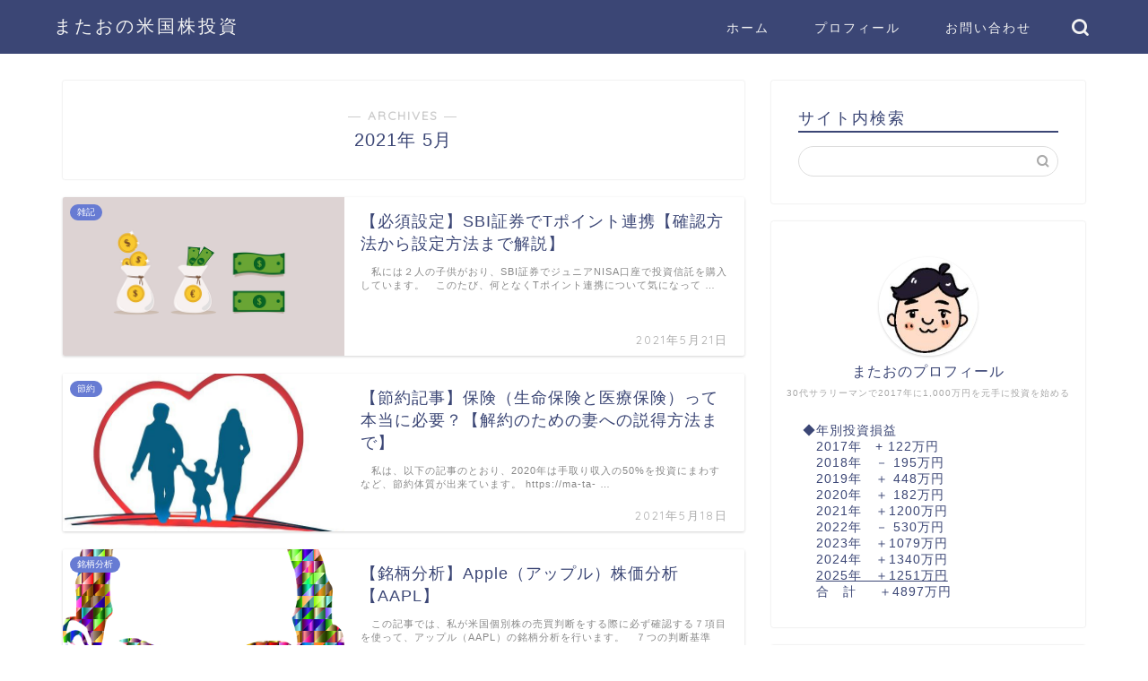

--- FILE ---
content_type: text/html; charset=UTF-8
request_url: https://ma-ta-o.com/2021/05
body_size: 82837
content:
<!DOCTYPE html>
<html lang="ja">
<head prefix="og: http://ogp.me/ns# fb: http://ogp.me/ns/fb# article: http://ogp.me/ns/article#">
<meta charset="utf-8">
<meta http-equiv="X-UA-Compatible" content="IE=edge">
<meta name="viewport" content="width=device-width, initial-scale=1">
<!-- ここからOGP -->
<meta property="og:type" content="blog">
	<meta property="og:title" content="またおの米国株投資｜米国株＆節約術を紹介するブログ">
	<meta property="og:url" content="https://ma-ta-o.com">
	<meta property="og:description" content="">
			<meta property="og:image" content="https://ma-ta-o.com/wp-content/uploads/2021/05/連携-1024x737.png">
	<meta property="og:site_name" content="またおの米国株投資">
<meta property="fb:admins" content="">
<meta name="twitter:card" content="summary">
	<meta name="twitter:site" content="@matao_kabu">
<!-- ここまでOGP --> 

<link rel="canonical" href="https://ma-ta-o.com">
<title>2021年05月の記事一覧｜またおの米国株投資</title>
<meta name='robots' content='max-image-preview:large' />
<!-- Google tag (gtag.js) consent mode dataLayer added by Site Kit -->
<script type="text/javascript" id="google_gtagjs-js-consent-mode-data-layer">
/* <![CDATA[ */
window.dataLayer = window.dataLayer || [];function gtag(){dataLayer.push(arguments);}
gtag('consent', 'default', {"ad_personalization":"denied","ad_storage":"denied","ad_user_data":"denied","analytics_storage":"denied","functionality_storage":"denied","security_storage":"denied","personalization_storage":"denied","region":["AT","BE","BG","CH","CY","CZ","DE","DK","EE","ES","FI","FR","GB","GR","HR","HU","IE","IS","IT","LI","LT","LU","LV","MT","NL","NO","PL","PT","RO","SE","SI","SK"],"wait_for_update":500});
window._googlesitekitConsentCategoryMap = {"statistics":["analytics_storage"],"marketing":["ad_storage","ad_user_data","ad_personalization"],"functional":["functionality_storage","security_storage"],"preferences":["personalization_storage"]};
window._googlesitekitConsents = {"ad_personalization":"denied","ad_storage":"denied","ad_user_data":"denied","analytics_storage":"denied","functionality_storage":"denied","security_storage":"denied","personalization_storage":"denied","region":["AT","BE","BG","CH","CY","CZ","DE","DK","EE","ES","FI","FR","GB","GR","HR","HU","IE","IS","IT","LI","LT","LU","LV","MT","NL","NO","PL","PT","RO","SE","SI","SK"],"wait_for_update":500};
/* ]]> */
</script>
<!-- Google タグ (gtag.js) の終了同意モード dataLayer が Site Kit によって追加されました -->
<link rel='dns-prefetch' href='//cdnjs.cloudflare.com' />
<link rel='dns-prefetch' href='//use.fontawesome.com' />
<link rel='dns-prefetch' href='//www.googletagmanager.com' />
<link rel='dns-prefetch' href='//stats.wp.com' />
<link rel='dns-prefetch' href='//pagead2.googlesyndication.com' />
<link rel='preconnect' href='//c0.wp.com' />
<link rel="alternate" type="application/rss+xml" title="またおの米国株投資 &raquo; フィード" href="https://ma-ta-o.com/feed" />
<link rel="alternate" type="application/rss+xml" title="またおの米国株投資 &raquo; コメントフィード" href="https://ma-ta-o.com/comments/feed" />
<style id='wp-img-auto-sizes-contain-inline-css' type='text/css'>
img:is([sizes=auto i],[sizes^="auto," i]){contain-intrinsic-size:3000px 1500px}
/*# sourceURL=wp-img-auto-sizes-contain-inline-css */
</style>
<style id='wp-emoji-styles-inline-css' type='text/css'>

	img.wp-smiley, img.emoji {
		display: inline !important;
		border: none !important;
		box-shadow: none !important;
		height: 1em !important;
		width: 1em !important;
		margin: 0 0.07em !important;
		vertical-align: -0.1em !important;
		background: none !important;
		padding: 0 !important;
	}
/*# sourceURL=wp-emoji-styles-inline-css */
</style>
<style id='wp-block-library-inline-css' type='text/css'>
:root{--wp-block-synced-color:#7a00df;--wp-block-synced-color--rgb:122,0,223;--wp-bound-block-color:var(--wp-block-synced-color);--wp-editor-canvas-background:#ddd;--wp-admin-theme-color:#007cba;--wp-admin-theme-color--rgb:0,124,186;--wp-admin-theme-color-darker-10:#006ba1;--wp-admin-theme-color-darker-10--rgb:0,107,160.5;--wp-admin-theme-color-darker-20:#005a87;--wp-admin-theme-color-darker-20--rgb:0,90,135;--wp-admin-border-width-focus:2px}@media (min-resolution:192dpi){:root{--wp-admin-border-width-focus:1.5px}}.wp-element-button{cursor:pointer}:root .has-very-light-gray-background-color{background-color:#eee}:root .has-very-dark-gray-background-color{background-color:#313131}:root .has-very-light-gray-color{color:#eee}:root .has-very-dark-gray-color{color:#313131}:root .has-vivid-green-cyan-to-vivid-cyan-blue-gradient-background{background:linear-gradient(135deg,#00d084,#0693e3)}:root .has-purple-crush-gradient-background{background:linear-gradient(135deg,#34e2e4,#4721fb 50%,#ab1dfe)}:root .has-hazy-dawn-gradient-background{background:linear-gradient(135deg,#faaca8,#dad0ec)}:root .has-subdued-olive-gradient-background{background:linear-gradient(135deg,#fafae1,#67a671)}:root .has-atomic-cream-gradient-background{background:linear-gradient(135deg,#fdd79a,#004a59)}:root .has-nightshade-gradient-background{background:linear-gradient(135deg,#330968,#31cdcf)}:root .has-midnight-gradient-background{background:linear-gradient(135deg,#020381,#2874fc)}:root{--wp--preset--font-size--normal:16px;--wp--preset--font-size--huge:42px}.has-regular-font-size{font-size:1em}.has-larger-font-size{font-size:2.625em}.has-normal-font-size{font-size:var(--wp--preset--font-size--normal)}.has-huge-font-size{font-size:var(--wp--preset--font-size--huge)}.has-text-align-center{text-align:center}.has-text-align-left{text-align:left}.has-text-align-right{text-align:right}.has-fit-text{white-space:nowrap!important}#end-resizable-editor-section{display:none}.aligncenter{clear:both}.items-justified-left{justify-content:flex-start}.items-justified-center{justify-content:center}.items-justified-right{justify-content:flex-end}.items-justified-space-between{justify-content:space-between}.screen-reader-text{border:0;clip-path:inset(50%);height:1px;margin:-1px;overflow:hidden;padding:0;position:absolute;width:1px;word-wrap:normal!important}.screen-reader-text:focus{background-color:#ddd;clip-path:none;color:#444;display:block;font-size:1em;height:auto;left:5px;line-height:normal;padding:15px 23px 14px;text-decoration:none;top:5px;width:auto;z-index:100000}html :where(.has-border-color){border-style:solid}html :where([style*=border-top-color]){border-top-style:solid}html :where([style*=border-right-color]){border-right-style:solid}html :where([style*=border-bottom-color]){border-bottom-style:solid}html :where([style*=border-left-color]){border-left-style:solid}html :where([style*=border-width]){border-style:solid}html :where([style*=border-top-width]){border-top-style:solid}html :where([style*=border-right-width]){border-right-style:solid}html :where([style*=border-bottom-width]){border-bottom-style:solid}html :where([style*=border-left-width]){border-left-style:solid}html :where(img[class*=wp-image-]){height:auto;max-width:100%}:where(figure){margin:0 0 1em}html :where(.is-position-sticky){--wp-admin--admin-bar--position-offset:var(--wp-admin--admin-bar--height,0px)}@media screen and (max-width:600px){html :where(.is-position-sticky){--wp-admin--admin-bar--position-offset:0px}}

/*# sourceURL=wp-block-library-inline-css */
</style><style id='global-styles-inline-css' type='text/css'>
:root{--wp--preset--aspect-ratio--square: 1;--wp--preset--aspect-ratio--4-3: 4/3;--wp--preset--aspect-ratio--3-4: 3/4;--wp--preset--aspect-ratio--3-2: 3/2;--wp--preset--aspect-ratio--2-3: 2/3;--wp--preset--aspect-ratio--16-9: 16/9;--wp--preset--aspect-ratio--9-16: 9/16;--wp--preset--color--black: #000000;--wp--preset--color--cyan-bluish-gray: #abb8c3;--wp--preset--color--white: #ffffff;--wp--preset--color--pale-pink: #f78da7;--wp--preset--color--vivid-red: #cf2e2e;--wp--preset--color--luminous-vivid-orange: #ff6900;--wp--preset--color--luminous-vivid-amber: #fcb900;--wp--preset--color--light-green-cyan: #7bdcb5;--wp--preset--color--vivid-green-cyan: #00d084;--wp--preset--color--pale-cyan-blue: #8ed1fc;--wp--preset--color--vivid-cyan-blue: #0693e3;--wp--preset--color--vivid-purple: #9b51e0;--wp--preset--gradient--vivid-cyan-blue-to-vivid-purple: linear-gradient(135deg,rgb(6,147,227) 0%,rgb(155,81,224) 100%);--wp--preset--gradient--light-green-cyan-to-vivid-green-cyan: linear-gradient(135deg,rgb(122,220,180) 0%,rgb(0,208,130) 100%);--wp--preset--gradient--luminous-vivid-amber-to-luminous-vivid-orange: linear-gradient(135deg,rgb(252,185,0) 0%,rgb(255,105,0) 100%);--wp--preset--gradient--luminous-vivid-orange-to-vivid-red: linear-gradient(135deg,rgb(255,105,0) 0%,rgb(207,46,46) 100%);--wp--preset--gradient--very-light-gray-to-cyan-bluish-gray: linear-gradient(135deg,rgb(238,238,238) 0%,rgb(169,184,195) 100%);--wp--preset--gradient--cool-to-warm-spectrum: linear-gradient(135deg,rgb(74,234,220) 0%,rgb(151,120,209) 20%,rgb(207,42,186) 40%,rgb(238,44,130) 60%,rgb(251,105,98) 80%,rgb(254,248,76) 100%);--wp--preset--gradient--blush-light-purple: linear-gradient(135deg,rgb(255,206,236) 0%,rgb(152,150,240) 100%);--wp--preset--gradient--blush-bordeaux: linear-gradient(135deg,rgb(254,205,165) 0%,rgb(254,45,45) 50%,rgb(107,0,62) 100%);--wp--preset--gradient--luminous-dusk: linear-gradient(135deg,rgb(255,203,112) 0%,rgb(199,81,192) 50%,rgb(65,88,208) 100%);--wp--preset--gradient--pale-ocean: linear-gradient(135deg,rgb(255,245,203) 0%,rgb(182,227,212) 50%,rgb(51,167,181) 100%);--wp--preset--gradient--electric-grass: linear-gradient(135deg,rgb(202,248,128) 0%,rgb(113,206,126) 100%);--wp--preset--gradient--midnight: linear-gradient(135deg,rgb(2,3,129) 0%,rgb(40,116,252) 100%);--wp--preset--font-size--small: 13px;--wp--preset--font-size--medium: 20px;--wp--preset--font-size--large: 36px;--wp--preset--font-size--x-large: 42px;--wp--preset--spacing--20: 0.44rem;--wp--preset--spacing--30: 0.67rem;--wp--preset--spacing--40: 1rem;--wp--preset--spacing--50: 1.5rem;--wp--preset--spacing--60: 2.25rem;--wp--preset--spacing--70: 3.38rem;--wp--preset--spacing--80: 5.06rem;--wp--preset--shadow--natural: 6px 6px 9px rgba(0, 0, 0, 0.2);--wp--preset--shadow--deep: 12px 12px 50px rgba(0, 0, 0, 0.4);--wp--preset--shadow--sharp: 6px 6px 0px rgba(0, 0, 0, 0.2);--wp--preset--shadow--outlined: 6px 6px 0px -3px rgb(255, 255, 255), 6px 6px rgb(0, 0, 0);--wp--preset--shadow--crisp: 6px 6px 0px rgb(0, 0, 0);}:where(.is-layout-flex){gap: 0.5em;}:where(.is-layout-grid){gap: 0.5em;}body .is-layout-flex{display: flex;}.is-layout-flex{flex-wrap: wrap;align-items: center;}.is-layout-flex > :is(*, div){margin: 0;}body .is-layout-grid{display: grid;}.is-layout-grid > :is(*, div){margin: 0;}:where(.wp-block-columns.is-layout-flex){gap: 2em;}:where(.wp-block-columns.is-layout-grid){gap: 2em;}:where(.wp-block-post-template.is-layout-flex){gap: 1.25em;}:where(.wp-block-post-template.is-layout-grid){gap: 1.25em;}.has-black-color{color: var(--wp--preset--color--black) !important;}.has-cyan-bluish-gray-color{color: var(--wp--preset--color--cyan-bluish-gray) !important;}.has-white-color{color: var(--wp--preset--color--white) !important;}.has-pale-pink-color{color: var(--wp--preset--color--pale-pink) !important;}.has-vivid-red-color{color: var(--wp--preset--color--vivid-red) !important;}.has-luminous-vivid-orange-color{color: var(--wp--preset--color--luminous-vivid-orange) !important;}.has-luminous-vivid-amber-color{color: var(--wp--preset--color--luminous-vivid-amber) !important;}.has-light-green-cyan-color{color: var(--wp--preset--color--light-green-cyan) !important;}.has-vivid-green-cyan-color{color: var(--wp--preset--color--vivid-green-cyan) !important;}.has-pale-cyan-blue-color{color: var(--wp--preset--color--pale-cyan-blue) !important;}.has-vivid-cyan-blue-color{color: var(--wp--preset--color--vivid-cyan-blue) !important;}.has-vivid-purple-color{color: var(--wp--preset--color--vivid-purple) !important;}.has-black-background-color{background-color: var(--wp--preset--color--black) !important;}.has-cyan-bluish-gray-background-color{background-color: var(--wp--preset--color--cyan-bluish-gray) !important;}.has-white-background-color{background-color: var(--wp--preset--color--white) !important;}.has-pale-pink-background-color{background-color: var(--wp--preset--color--pale-pink) !important;}.has-vivid-red-background-color{background-color: var(--wp--preset--color--vivid-red) !important;}.has-luminous-vivid-orange-background-color{background-color: var(--wp--preset--color--luminous-vivid-orange) !important;}.has-luminous-vivid-amber-background-color{background-color: var(--wp--preset--color--luminous-vivid-amber) !important;}.has-light-green-cyan-background-color{background-color: var(--wp--preset--color--light-green-cyan) !important;}.has-vivid-green-cyan-background-color{background-color: var(--wp--preset--color--vivid-green-cyan) !important;}.has-pale-cyan-blue-background-color{background-color: var(--wp--preset--color--pale-cyan-blue) !important;}.has-vivid-cyan-blue-background-color{background-color: var(--wp--preset--color--vivid-cyan-blue) !important;}.has-vivid-purple-background-color{background-color: var(--wp--preset--color--vivid-purple) !important;}.has-black-border-color{border-color: var(--wp--preset--color--black) !important;}.has-cyan-bluish-gray-border-color{border-color: var(--wp--preset--color--cyan-bluish-gray) !important;}.has-white-border-color{border-color: var(--wp--preset--color--white) !important;}.has-pale-pink-border-color{border-color: var(--wp--preset--color--pale-pink) !important;}.has-vivid-red-border-color{border-color: var(--wp--preset--color--vivid-red) !important;}.has-luminous-vivid-orange-border-color{border-color: var(--wp--preset--color--luminous-vivid-orange) !important;}.has-luminous-vivid-amber-border-color{border-color: var(--wp--preset--color--luminous-vivid-amber) !important;}.has-light-green-cyan-border-color{border-color: var(--wp--preset--color--light-green-cyan) !important;}.has-vivid-green-cyan-border-color{border-color: var(--wp--preset--color--vivid-green-cyan) !important;}.has-pale-cyan-blue-border-color{border-color: var(--wp--preset--color--pale-cyan-blue) !important;}.has-vivid-cyan-blue-border-color{border-color: var(--wp--preset--color--vivid-cyan-blue) !important;}.has-vivid-purple-border-color{border-color: var(--wp--preset--color--vivid-purple) !important;}.has-vivid-cyan-blue-to-vivid-purple-gradient-background{background: var(--wp--preset--gradient--vivid-cyan-blue-to-vivid-purple) !important;}.has-light-green-cyan-to-vivid-green-cyan-gradient-background{background: var(--wp--preset--gradient--light-green-cyan-to-vivid-green-cyan) !important;}.has-luminous-vivid-amber-to-luminous-vivid-orange-gradient-background{background: var(--wp--preset--gradient--luminous-vivid-amber-to-luminous-vivid-orange) !important;}.has-luminous-vivid-orange-to-vivid-red-gradient-background{background: var(--wp--preset--gradient--luminous-vivid-orange-to-vivid-red) !important;}.has-very-light-gray-to-cyan-bluish-gray-gradient-background{background: var(--wp--preset--gradient--very-light-gray-to-cyan-bluish-gray) !important;}.has-cool-to-warm-spectrum-gradient-background{background: var(--wp--preset--gradient--cool-to-warm-spectrum) !important;}.has-blush-light-purple-gradient-background{background: var(--wp--preset--gradient--blush-light-purple) !important;}.has-blush-bordeaux-gradient-background{background: var(--wp--preset--gradient--blush-bordeaux) !important;}.has-luminous-dusk-gradient-background{background: var(--wp--preset--gradient--luminous-dusk) !important;}.has-pale-ocean-gradient-background{background: var(--wp--preset--gradient--pale-ocean) !important;}.has-electric-grass-gradient-background{background: var(--wp--preset--gradient--electric-grass) !important;}.has-midnight-gradient-background{background: var(--wp--preset--gradient--midnight) !important;}.has-small-font-size{font-size: var(--wp--preset--font-size--small) !important;}.has-medium-font-size{font-size: var(--wp--preset--font-size--medium) !important;}.has-large-font-size{font-size: var(--wp--preset--font-size--large) !important;}.has-x-large-font-size{font-size: var(--wp--preset--font-size--x-large) !important;}
/*# sourceURL=global-styles-inline-css */
</style>

<style id='classic-theme-styles-inline-css' type='text/css'>
/*! This file is auto-generated */
.wp-block-button__link{color:#fff;background-color:#32373c;border-radius:9999px;box-shadow:none;text-decoration:none;padding:calc(.667em + 2px) calc(1.333em + 2px);font-size:1.125em}.wp-block-file__button{background:#32373c;color:#fff;text-decoration:none}
/*# sourceURL=/wp-includes/css/classic-themes.min.css */
</style>
<link rel='stylesheet' id='contact-form-7-css' href='https://ma-ta-o.com/wp-content/plugins/contact-form-7/includes/css/styles.css?ver=6.1.4' type='text/css' media='all' />
<link rel='stylesheet' id='theme-style-css' href='https://ma-ta-o.com/wp-content/themes/jin/style.css?ver=6.9' type='text/css' media='all' />
<link rel='stylesheet' id='fontawesome-style-css' href='https://use.fontawesome.com/releases/v5.6.3/css/all.css?ver=6.9' type='text/css' media='all' />
<link rel='stylesheet' id='swiper-style-css' href='https://cdnjs.cloudflare.com/ajax/libs/Swiper/4.0.7/css/swiper.min.css?ver=6.9' type='text/css' media='all' />
<script type="text/javascript" src="https://c0.wp.com/c/6.9/wp-includes/js/jquery/jquery.min.js" id="jquery-core-js"></script>
<script type="text/javascript" src="https://c0.wp.com/c/6.9/wp-includes/js/jquery/jquery-migrate.min.js" id="jquery-migrate-js"></script>

<!-- Site Kit によって追加された Google タグ（gtag.js）スニペット -->
<!-- Google アナリティクス スニペット (Site Kit が追加) -->
<script type="text/javascript" src="https://www.googletagmanager.com/gtag/js?id=GT-NSLHL25" id="google_gtagjs-js" async></script>
<script type="text/javascript" id="google_gtagjs-js-after">
/* <![CDATA[ */
window.dataLayer = window.dataLayer || [];function gtag(){dataLayer.push(arguments);}
gtag("set","linker",{"domains":["ma-ta-o.com"]});
gtag("js", new Date());
gtag("set", "developer_id.dZTNiMT", true);
gtag("config", "GT-NSLHL25");
//# sourceURL=google_gtagjs-js-after
/* ]]> */
</script>
<link rel="https://api.w.org/" href="https://ma-ta-o.com/wp-json/" /><meta name="generator" content="Site Kit by Google 1.171.0" />	<style>img#wpstats{display:none}</style>
			<style type="text/css">
		#wrapper {
			background-color: #ffffff;
			background-image: url();
					}

		.related-entry-headline-text span:before,
		#comment-title span:before,
		#reply-title span:before {
			background-color: #3b4675;
			border-color: #3b4675 !important;
		}

		#breadcrumb:after,
		#page-top a {
			background-color: #3b4675;
		}

		footer {
			background-color: #3b4675;
		}

		.footer-inner a,
		#copyright,
		#copyright-center {
			border-color: #ffffff !important;
			color: #ffffff !important;
		}

		#footer-widget-area {
			border-color: #ffffff !important;
		}

		.page-top-footer a {
			color: #3b4675 !important;
		}

		#breadcrumb ul li,
		#breadcrumb ul li a {
			color: #3b4675 !important;
		}

		body,
		a,
		a:link,
		a:visited,
		.my-profile,
		.widgettitle,
		.tabBtn-mag label {
			color: #3b4675;
		}

		a:hover {
			color: #008db7;
		}

		.widget_nav_menu ul>li>a:before,
		.widget_categories ul>li>a:before,
		.widget_pages ul>li>a:before,
		.widget_recent_entries ul>li>a:before,
		.widget_archive ul>li>a:before,
		.widget_archive form:after,
		.widget_categories form:after,
		.widget_nav_menu ul>li>ul.sub-menu>li>a:before,
		.widget_categories ul>li>.children>li>a:before,
		.widget_pages ul>li>.children>li>a:before,
		.widget_nav_menu ul>li>ul.sub-menu>li>ul.sub-menu li>a:before,
		.widget_categories ul>li>.children>li>.children li>a:before,
		.widget_pages ul>li>.children>li>.children li>a:before {
			color: #3b4675;
		}

		.widget_nav_menu ul .sub-menu .sub-menu li a:before {
			background-color: #3b4675 !important;
		}

		.d--labeling-act-border {
			border-color: rgba(59, 70, 117, 0.18);
		}

		.c--labeling-act.d--labeling-act-solid {
			background-color: rgba(59, 70, 117, 0.06);
		}

		.a--labeling-act {
			color: rgba(59, 70, 117, 0.6);
		}

		.a--labeling-small-act span {
			background-color: rgba(59, 70, 117, 0.21);
		}

		.c--labeling-act.d--labeling-act-strong {
			background-color: rgba(59, 70, 117, 0.045);
		}

		.d--labeling-act-strong .a--labeling-act {
			color: rgba(59, 70, 117, 0.75);
		}


		footer .footer-widget,
		footer .footer-widget a,
		footer .footer-widget ul li,
		.footer-widget.widget_nav_menu ul>li>a:before,
		.footer-widget.widget_categories ul>li>a:before,
		.footer-widget.widget_recent_entries ul>li>a:before,
		.footer-widget.widget_pages ul>li>a:before,
		.footer-widget.widget_archive ul>li>a:before,
		footer .widget_tag_cloud .tagcloud a:before {
			color: #ffffff !important;
			border-color: #ffffff !important;
		}

		footer .footer-widget .widgettitle {
			color: #ffffff !important;
			border-color: #677bd3 !important;
		}

		footer .widget_nav_menu ul .children .children li a:before,
		footer .widget_categories ul .children .children li a:before,
		footer .widget_nav_menu ul .sub-menu .sub-menu li a:before {
			background-color: #ffffff !important;
		}

		#drawernav a:hover,
		.post-list-title,
		#prev-next p,
		#toc_container .toc_list li a {
			color: #3b4675 !important;
		}

		#header-box {
			background-color: #3b4675;
		}

		@media (min-width: 768px) {

			#header-box .header-box10-bg:before,
			#header-box .header-box11-bg:before {
				border-radius: 2px;
			}
		}

		@media (min-width: 768px) {
			.top-image-meta {
				margin-top: calc(0px - 30px);
			}
		}

		@media (min-width: 1200px) {
			.top-image-meta {
				margin-top: calc(0px);
			}
		}

		.pickup-contents:before {
			background-color: #3b4675 !important;
		}

		.main-image-text {
			color: #555;
		}

		.main-image-text-sub {
			color: #555;
		}

		@media (min-width: 481px) {
			#site-info {
				padding-top: 15px !important;
				padding-bottom: 15px !important;
			}
		}

		#site-info span a {
			color: #f4f4f4 !important;
		}

		#headmenu .headsns .line a svg {
			fill: #f4f4f4 !important;
		}

		#headmenu .headsns a,
		#headmenu {
			color: #f4f4f4 !important;
			border-color: #f4f4f4 !important;
		}

		.profile-follow .line-sns a svg {
			fill: #3b4675 !important;
		}

		.profile-follow .line-sns a:hover svg {
			fill: #677bd3 !important;
		}

		.profile-follow a {
			color: #3b4675 !important;
			border-color: #3b4675 !important;
		}

		.profile-follow a:hover,
		#headmenu .headsns a:hover {
			color: #677bd3 !important;
			border-color: #677bd3 !important;
		}

		.search-box:hover {
			color: #677bd3 !important;
			border-color: #677bd3 !important;
		}

		#header #headmenu .headsns .line a:hover svg {
			fill: #677bd3 !important;
		}

		.cps-icon-bar,
		#navtoggle:checked+.sp-menu-open .cps-icon-bar {
			background-color: #f4f4f4;
		}

		#nav-container {
			background-color: #fff;
		}

		.menu-box .menu-item svg {
			fill: #f4f4f4;
		}

		#drawernav ul.menu-box>li>a,
		#drawernav2 ul.menu-box>li>a,
		#drawernav3 ul.menu-box>li>a,
		#drawernav4 ul.menu-box>li>a,
		#drawernav5 ul.menu-box>li>a,
		#drawernav ul.menu-box>li.menu-item-has-children:after,
		#drawernav2 ul.menu-box>li.menu-item-has-children:after,
		#drawernav3 ul.menu-box>li.menu-item-has-children:after,
		#drawernav4 ul.menu-box>li.menu-item-has-children:after,
		#drawernav5 ul.menu-box>li.menu-item-has-children:after {
			color: #f4f4f4 !important;
		}

		#drawernav ul.menu-box li a,
		#drawernav2 ul.menu-box li a,
		#drawernav3 ul.menu-box li a,
		#drawernav4 ul.menu-box li a,
		#drawernav5 ul.menu-box li a {
			font-size: 14px !important;
		}

		#drawernav3 ul.menu-box>li {
			color: #3b4675 !important;
		}

		#drawernav4 .menu-box>.menu-item>a:after,
		#drawernav3 .menu-box>.menu-item>a:after,
		#drawernav .menu-box>.menu-item>a:after {
			background-color: #f4f4f4 !important;
		}

		#drawernav2 .menu-box>.menu-item:hover,
		#drawernav5 .menu-box>.menu-item:hover {
			border-top-color: #3b4675 !important;
		}

		.cps-info-bar a {
			background-color: #ffcd44 !important;
		}

		@media (min-width: 768px) {
			.post-list-mag .post-list-item:not(:nth-child(2n)) {
				margin-right: 2.6%;
			}
		}

		@media (min-width: 768px) {

			#tab-1:checked~.tabBtn-mag li [for="tab-1"]:after,
			#tab-2:checked~.tabBtn-mag li [for="tab-2"]:after,
			#tab-3:checked~.tabBtn-mag li [for="tab-3"]:after,
			#tab-4:checked~.tabBtn-mag li [for="tab-4"]:after {
				border-top-color: #3b4675 !important;
			}

			.tabBtn-mag label {
				border-bottom-color: #3b4675 !important;
			}
		}

		#tab-1:checked~.tabBtn-mag li [for="tab-1"],
		#tab-2:checked~.tabBtn-mag li [for="tab-2"],
		#tab-3:checked~.tabBtn-mag li [for="tab-3"],
		#tab-4:checked~.tabBtn-mag li [for="tab-4"],
		#prev-next a.next:after,
		#prev-next a.prev:after,
		.more-cat-button a:hover span:before {
			background-color: #3b4675 !important;
		}


		.swiper-slide .post-list-cat,
		.post-list-mag .post-list-cat,
		.post-list-mag3col .post-list-cat,
		.post-list-mag-sp1col .post-list-cat,
		.swiper-pagination-bullet-active,
		.pickup-cat,
		.post-list .post-list-cat,
		#breadcrumb .bcHome a:hover span:before,
		.popular-item:nth-child(1) .pop-num,
		.popular-item:nth-child(2) .pop-num,
		.popular-item:nth-child(3) .pop-num {
			background-color: #677bd3 !important;
		}

		.sidebar-btn a,
		.profile-sns-menu {
			background-color: #677bd3 !important;
		}

		.sp-sns-menu a,
		.pickup-contents-box a:hover .pickup-title {
			border-color: #3b4675 !important;
			color: #3b4675 !important;
		}

		.pro-line svg {
			fill: #3b4675 !important;
		}

		.cps-post-cat a,
		.meta-cat,
		.popular-cat {
			background-color: #677bd3 !important;
			border-color: #677bd3 !important;
		}

		.tagicon,
		.tag-box a,
		#toc_container .toc_list>li,
		#toc_container .toc_title {
			color: #3b4675 !important;
		}

		.widget_tag_cloud a::before {
			color: #3b4675 !important;
		}

		.tag-box a,
		#toc_container:before {
			border-color: #3b4675 !important;
		}

		.cps-post-cat a:hover {
			color: #008db7 !important;
		}

		.pagination li:not([class*="current"]) a:hover,
		.widget_tag_cloud a:hover {
			background-color: #3b4675 !important;
		}

		.pagination li:not([class*="current"]) a:hover {
			opacity: 0.5 !important;
		}

		.pagination li.current a {
			background-color: #3b4675 !important;
			border-color: #3b4675 !important;
		}

		.nextpage a:hover span {
			color: #3b4675 !important;
			border-color: #3b4675 !important;
		}

		.cta-content:before {
			background-color: #6FBFCA !important;
		}

		.cta-text,
		.info-title {
			color: #fff !important;
		}

		#footer-widget-area.footer_style1 .widgettitle {
			border-color: #677bd3 !important;
		}

		.sidebar_style1 .widgettitle,
		.sidebar_style5 .widgettitle {
			border-color: #3b4675 !important;
		}

		.sidebar_style2 .widgettitle,
		.sidebar_style4 .widgettitle,
		.sidebar_style6 .widgettitle,
		#home-bottom-widget .widgettitle,
		#home-top-widget .widgettitle,
		#post-bottom-widget .widgettitle,
		#post-top-widget .widgettitle {
			background-color: #3b4675 !important;
		}

		#home-bottom-widget .widget_search .search-box input[type="submit"],
		#home-top-widget .widget_search .search-box input[type="submit"],
		#post-bottom-widget .widget_search .search-box input[type="submit"],
		#post-top-widget .widget_search .search-box input[type="submit"] {
			background-color: #677bd3 !important;
		}

		.tn-logo-size {
			font-size: 150% !important;
		}

		@media (min-width: 481px) {
			.tn-logo-size img {
				width: calc(150%*0.5) !important;
			}
		}

		@media (min-width: 768px) {
			.tn-logo-size img {
				width: calc(150%*2.2) !important;
			}
		}

		@media (min-width: 1200px) {
			.tn-logo-size img {
				width: 150% !important;
			}
		}

		.sp-logo-size {
			font-size: 100% !important;
		}

		.sp-logo-size img {
			width: 100% !important;
		}

		.cps-post-main ul>li:before,
		.cps-post-main ol>li:before {
			background-color: #677bd3 !important;
		}

		.profile-card .profile-title {
			background-color: #3b4675 !important;
		}

		.profile-card {
			border-color: #3b4675 !important;
		}

		.cps-post-main a {
			color: #008db7;
		}

		.cps-post-main .marker {
			background: -webkit-linear-gradient(transparent 60%, #ffcedb 0%);
			background: linear-gradient(transparent 60%, #ffcedb 0%);
		}

		.cps-post-main .marker2 {
			background: -webkit-linear-gradient(transparent 60%, #a9eaf2 0%);
			background: linear-gradient(transparent 60%, #a9eaf2 0%);
		}

		.cps-post-main .jic-sc {
			color: #e9546b;
		}


		.simple-box1 {
			border-color: #ef9b9b !important;
		}

		.simple-box2 {
			border-color: #f2bf7d !important;
		}

		.simple-box3 {
			border-color: #b5e28a !important;
		}

		.simple-box4 {
			border-color: #7badd8 !important;
		}

		.simple-box4:before {
			background-color: #7badd8;
		}

		.simple-box5 {
			border-color: #e896c7 !important;
		}

		.simple-box5:before {
			background-color: #e896c7;
		}

		.simple-box6 {
			background-color: #fffdef !important;
		}

		.simple-box7 {
			border-color: #def1f9 !important;
		}

		.simple-box7:before {
			background-color: #def1f9 !important;
		}

		.simple-box8 {
			border-color: #96ddc1 !important;
		}

		.simple-box8:before {
			background-color: #96ddc1 !important;
		}

		.simple-box9:before {
			background-color: #e1c0e8 !important;
		}

		.simple-box9:after {
			border-color: #e1c0e8 #e1c0e8 #fff #fff !important;
		}

		.kaisetsu-box1:before,
		.kaisetsu-box1-title {
			background-color: #ffb49e !important;
		}

		.kaisetsu-box2 {
			border-color: #89c2f4 !important;
		}

		.kaisetsu-box2-title {
			background-color: #89c2f4 !important;
		}

		.kaisetsu-box4 {
			border-color: #ea91a9 !important;
		}

		.kaisetsu-box4-title {
			background-color: #ea91a9 !important;
		}

		.kaisetsu-box5:before {
			background-color: #57b3ba !important;
		}

		.kaisetsu-box5-title {
			background-color: #57b3ba !important;
		}

		.concept-box1 {
			border-color: #85db8f !important;
		}

		.concept-box1:after {
			background-color: #85db8f !important;
		}

		.concept-box1:before {
			content: "ポイント" !important;
			color: #85db8f !important;
		}

		.concept-box2 {
			border-color: #f7cf6a !important;
		}

		.concept-box2:after {
			background-color: #f7cf6a !important;
		}

		.concept-box2:before {
			content: "注意点" !important;
			color: #f7cf6a !important;
		}

		.concept-box3 {
			border-color: #86cee8 !important;
		}

		.concept-box3:after {
			background-color: #86cee8 !important;
		}

		.concept-box3:before {
			content: "良い例" !important;
			color: #86cee8 !important;
		}

		.concept-box4 {
			border-color: #ed8989 !important;
		}

		.concept-box4:after {
			background-color: #ed8989 !important;
		}

		.concept-box4:before {
			content: "悪い例" !important;
			color: #ed8989 !important;
		}

		.concept-box5 {
			border-color: #9e9e9e !important;
		}

		.concept-box5:after {
			background-color: #9e9e9e !important;
		}

		.concept-box5:before {
			content: "参考" !important;
			color: #9e9e9e !important;
		}

		.concept-box6 {
			border-color: #8eaced !important;
		}

		.concept-box6:after {
			background-color: #8eaced !important;
		}

		.concept-box6:before {
			content: "メモ" !important;
			color: #8eaced !important;
		}

		.innerlink-box1,
		.blog-card {
			border-color: #73bc9b !important;
		}

		.innerlink-box1-title {
			background-color: #73bc9b !important;
			border-color: #73bc9b !important;
		}

		.innerlink-box1:before,
		.blog-card-hl-box {
			background-color: #73bc9b !important;
		}

		.jin-ac-box01-title::after {
			color: #3b4675;
		}

		.color-button01 a,
		.color-button01 a:hover,
		.color-button01:before {
			background-color: #008db7 !important;
		}

		.top-image-btn-color a,
		.top-image-btn-color a:hover,
		.top-image-btn-color:before {
			background-color: #ffcd44 !important;
		}

		.color-button02 a,
		.color-button02 a:hover,
		.color-button02:before {
			background-color: #d9333f !important;
		}

		.color-button01-big a,
		.color-button01-big a:hover,
		.color-button01-big:before {
			background-color: #3296d1 !important;
		}

		.color-button01-big a,
		.color-button01-big:before {
			border-radius: 5px !important;
		}

		.color-button01-big a {
			padding-top: 20px !important;
			padding-bottom: 20px !important;
		}

		.color-button02-big a,
		.color-button02-big a:hover,
		.color-button02-big:before {
			background-color: #83d159 !important;
		}

		.color-button02-big a,
		.color-button02-big:before {
			border-radius: 5px !important;
		}

		.color-button02-big a {
			padding-top: 20px !important;
			padding-bottom: 20px !important;
		}

		.color-button01-big {
			width: 75% !important;
		}

		.color-button02-big {
			width: 75% !important;
		}

		.top-image-btn-color:before,
		.color-button01:before,
		.color-button02:before,
		.color-button01-big:before,
		.color-button02-big:before {
			bottom: -1px;
			left: -1px;
			width: 100%;
			height: 100%;
			border-radius: 6px;
			box-shadow: 0px 1px 5px 0px rgba(0, 0, 0, 0.25);
			-webkit-transition: all .4s;
			transition: all .4s;
		}

		.top-image-btn-color a:hover,
		.color-button01 a:hover,
		.color-button02 a:hover,
		.color-button01-big a:hover,
		.color-button02-big a:hover {
			-webkit-transform: translateY(2px);
			transform: translateY(2px);
			-webkit-filter: brightness(0.95);
			filter: brightness(0.95);
		}

		.top-image-btn-color:hover:before,
		.color-button01:hover:before,
		.color-button02:hover:before,
		.color-button01-big:hover:before,
		.color-button02-big:hover:before {
			-webkit-transform: translateY(2px);
			transform: translateY(2px);
			box-shadow: none !important;
		}

		.h2-style01 h2,
		.h2-style02 h2:before,
		.h2-style03 h2,
		.h2-style04 h2:before,
		.h2-style05 h2,
		.h2-style07 h2:before,
		.h2-style07 h2:after,
		.h3-style03 h3:before,
		.h3-style02 h3:before,
		.h3-style05 h3:before,
		.h3-style07 h3:before,
		.h2-style08 h2:after,
		.h2-style10 h2:before,
		.h2-style10 h2:after,
		.h3-style02 h3:after,
		.h4-style02 h4:before {
			background-color: #3b4675 !important;
		}

		.h3-style01 h3,
		.h3-style04 h3,
		.h3-style05 h3,
		.h3-style06 h3,
		.h4-style01 h4,
		.h2-style02 h2,
		.h2-style08 h2,
		.h2-style08 h2:before,
		.h2-style09 h2,
		.h4-style03 h4 {
			border-color: #3b4675 !important;
		}

		.h2-style05 h2:before {
			border-top-color: #3b4675 !important;
		}

		.h2-style06 h2:before,
		.sidebar_style3 .widgettitle:after {
			background-image: linear-gradient(-45deg,
					transparent 25%,
					#3b4675 25%,
					#3b4675 50%,
					transparent 50%,
					transparent 75%,
					#3b4675 75%,
					#3b4675);
		}

		.jin-h2-icons.h2-style02 h2 .jic:before,
		.jin-h2-icons.h2-style04 h2 .jic:before,
		.jin-h2-icons.h2-style06 h2 .jic:before,
		.jin-h2-icons.h2-style07 h2 .jic:before,
		.jin-h2-icons.h2-style08 h2 .jic:before,
		.jin-h2-icons.h2-style09 h2 .jic:before,
		.jin-h2-icons.h2-style10 h2 .jic:before,
		.jin-h3-icons.h3-style01 h3 .jic:before,
		.jin-h3-icons.h3-style02 h3 .jic:before,
		.jin-h3-icons.h3-style03 h3 .jic:before,
		.jin-h3-icons.h3-style04 h3 .jic:before,
		.jin-h3-icons.h3-style05 h3 .jic:before,
		.jin-h3-icons.h3-style06 h3 .jic:before,
		.jin-h3-icons.h3-style07 h3 .jic:before,
		.jin-h4-icons.h4-style01 h4 .jic:before,
		.jin-h4-icons.h4-style02 h4 .jic:before,
		.jin-h4-icons.h4-style03 h4 .jic:before,
		.jin-h4-icons.h4-style04 h4 .jic:before {
			color: #3b4675;
		}

		@media all and (-ms-high-contrast:none) {

			*::-ms-backdrop,
			.color-button01:before,
			.color-button02:before,
			.color-button01-big:before,
			.color-button02-big:before {
				background-color: #595857 !important;
			}
		}

		.jin-lp-h2 h2,
		.jin-lp-h2 h2 {
			background-color: transparent !important;
			border-color: transparent !important;
			color: #3b4675 !important;
		}

		.jincolumn-h3style2 {
			border-color: #3b4675 !important;
		}

		.jinlph2-style1 h2:first-letter {
			color: #3b4675 !important;
		}

		.jinlph2-style2 h2,
		.jinlph2-style3 h2 {
			border-color: #3b4675 !important;
		}

		.jin-photo-title .jin-fusen1-down,
		.jin-photo-title .jin-fusen1-even,
		.jin-photo-title .jin-fusen1-up {
			border-left-color: #3b4675;
		}

		.jin-photo-title .jin-fusen2,
		.jin-photo-title .jin-fusen3 {
			background-color: #3b4675;
		}

		.jin-photo-title .jin-fusen2:before,
		.jin-photo-title .jin-fusen3:before {
			border-top-color: #3b4675;
		}

		.has-huge-font-size {
			font-size: 42px !important;
		}

		.has-large-font-size {
			font-size: 36px !important;
		}

		.has-medium-font-size {
			font-size: 20px !important;
		}

		.has-normal-font-size {
			font-size: 16px !important;
		}

		.has-small-font-size {
			font-size: 13px !important;
		}
	</style>
<link rel="next" href="https://ma-ta-o.com/2021/05/page/2" />

<!-- Site Kit が追加した Google AdSense メタタグ -->
<meta name="google-adsense-platform-account" content="ca-host-pub-2644536267352236">
<meta name="google-adsense-platform-domain" content="sitekit.withgoogle.com">
<!-- Site Kit が追加した End Google AdSense メタタグ -->

<!-- Google AdSense スニペット (Site Kit が追加) -->
<script type="text/javascript" async="async" src="https://pagead2.googlesyndication.com/pagead/js/adsbygoogle.js?client=ca-pub-4301321607536197&amp;host=ca-host-pub-2644536267352236" crossorigin="anonymous"></script>

<!-- (ここまで) Google AdSense スニペット (Site Kit が追加) -->
	<style type="text/css">
		/*<!-- rtoc -->*/
		.rtoc-mokuji-content {
			background-color: ;
		}

		.rtoc-mokuji-content.frame1 {
			border: 1px solid ;
		}

		.rtoc-mokuji-content #rtoc-mokuji-title {
			color: ;
		}

		.rtoc-mokuji-content .rtoc-mokuji li>a {
			color: ;
		}

		.rtoc-mokuji-content .mokuji_ul.level-1>.rtoc-item::before {
			background-color:  !important;
		}

		.rtoc-mokuji-content .mokuji_ul.level-2>.rtoc-item::before {
			background-color:  !important;
		}

		.rtoc-mokuji-content.frame2::before,
		.rtoc-mokuji-content.frame3,
		.rtoc-mokuji-content.frame4,
		.rtoc-mokuji-content.frame5 {
			border-color:  !important;
		}

		.rtoc-mokuji-content.frame5::before,
		.rtoc-mokuji-content.frame5::after {
			background-color: ;
		}

		.widget_block #rtoc-mokuji-widget-wrapper .rtoc-mokuji.level-1 .rtoc-item.rtoc-current:after,
		.widget #rtoc-mokuji-widget-wrapper .rtoc-mokuji.level-1 .rtoc-item.rtoc-current:after,
		#scrollad #rtoc-mokuji-widget-wrapper .rtoc-mokuji.level-1 .rtoc-item.rtoc-current:after,
		#sideBarTracking #rtoc-mokuji-widget-wrapper .rtoc-mokuji.level-1 .rtoc-item.rtoc-current:after {
			background-color:  !important;
		}

		.cls-1,
		.cls-2 {
			stroke: ;
		}

		.rtoc-mokuji-content .decimal_ol.level-2>.rtoc-item::before,
		.rtoc-mokuji-content .mokuji_ol.level-2>.rtoc-item::before,
		.rtoc-mokuji-content .decimal_ol.level-2>.rtoc-item::after,
		.rtoc-mokuji-content .decimal_ol.level-2>.rtoc-item::after {
			color: ;
			background-color: ;
		}

		.rtoc-mokuji-content .rtoc-mokuji.level-1>.rtoc-item::before {
			color: ;
		}

		.rtoc-mokuji-content .decimal_ol>.rtoc-item::after {
			background-color: ;
		}

		.rtoc-mokuji-content .decimal_ol>.rtoc-item::before {
			color: ;
		}

		/*rtoc_return*/
		#rtoc_return a::before {
			background-image: url(https://ma-ta-o.com/wp-content/plugins/rich-table-of-content/include/../img/rtoc_return.png);
		}

		#rtoc_return a {
			background-color:  !important;
		}

		/* アクセントポイント */
		.rtoc-mokuji-content .level-1>.rtoc-item #rtocAC.accent-point::after {
			background-color: ;
		}

		.rtoc-mokuji-content .level-2>.rtoc-item #rtocAC.accent-point::after {
			background-color: ;
		}
		.rtoc-mokuji-content.frame6,
		.rtoc-mokuji-content.frame7::before,
		.rtoc-mokuji-content.frame8::before {
			border-color: ;
		}

		.rtoc-mokuji-content.frame6 #rtoc-mokuji-title,
		.rtoc-mokuji-content.frame7 #rtoc-mokuji-title::after {
			background-color: ;
		}

		#rtoc-mokuji-wrapper.rtoc-mokuji-content.rtoc_h2_timeline .mokuji_ol.level-1>.rtoc-item::after,
		#rtoc-mokuji-wrapper.rtoc-mokuji-content.rtoc_h2_timeline .level-1.decimal_ol>.rtoc-item::after,
		#rtoc-mokuji-wrapper.rtoc-mokuji-content.rtoc_h3_timeline .mokuji_ol.level-2>.rtoc-item::after,
		#rtoc-mokuji-wrapper.rtoc-mokuji-content.rtoc_h3_timeline .mokuji_ol.level-2>.rtoc-item::after,
		.rtoc-mokuji-content.frame7 #rtoc-mokuji-title span::after {
			background-color: ;
		}

		.widget #rtoc-mokuji-wrapper.rtoc-mokuji-content.frame6 #rtoc-mokuji-title {
			color: ;
			background-color: ;
		}
	</style>
				<style type="text/css">
				.rtoc-mokuji-content #rtoc-mokuji-title {
					color: ;
				}

				.rtoc-mokuji-content.frame2::before,
				.rtoc-mokuji-content.frame3,
				.rtoc-mokuji-content.frame4,
				.rtoc-mokuji-content.frame5 {
					border-color: ;
				}

				.rtoc-mokuji-content .decimal_ol>.rtoc-item::before,
				.rtoc-mokuji-content .decimal_ol.level-2>.rtoc-item::before,
				.rtoc-mokuji-content .mokuji_ol>.rtoc-item::before {
					color: ;
				}

				.rtoc-mokuji-content .decimal_ol>.rtoc-item::after,
				.rtoc-mokuji-content .decimal_ol>.rtoc-item::after,
				.rtoc-mokuji-content .mokuji_ul.level-1>.rtoc-item::before,
				.rtoc-mokuji-content .mokuji_ul.level-2>.rtoc-item::before {
					background-color:  !important;
				}

							</style>
<script type="application/ld+json">
{
    "@context": "https://schema.org",
    "@type": "CollectionPage",
    "@id": "https://ma-ta-o.com/2021/05",
    "url": "https://ma-ta-o.com/2021/05",
    "name": "月: 2021年5月",
    "inLanguage": "ja"
}
</script>
<script type="application/ld+json">
{
    "@context": "https://schema.org",
    "@type": "BreadcrumbList",
    "itemListElement": [
        {
            "@type": "ListItem",
            "position": 1,
            "name": "HOME",
            "item": "https://ma-ta-o.com/"
        },
        {
            "@type": "ListItem",
            "position": 2,
            "name": "月: 2021年5月",
            "item": "https://ma-ta-o.com/2021/05"
        }
    ]
}
</script>
<link rel="icon" href="https://ma-ta-o.com/wp-content/uploads/2021/04/cropped-matao-32x32.jpg" sizes="32x32" />
<link rel="icon" href="https://ma-ta-o.com/wp-content/uploads/2021/04/cropped-matao-192x192.jpg" sizes="192x192" />
<link rel="apple-touch-icon" href="https://ma-ta-o.com/wp-content/uploads/2021/04/cropped-matao-180x180.jpg" />
<meta name="msapplication-TileImage" content="https://ma-ta-o.com/wp-content/uploads/2021/04/cropped-matao-270x270.jpg" />
	
<!--カエレバCSS-->
<!--アプリーチCSS-->


<link rel='stylesheet' id='rtoc_style-css' href='https://ma-ta-o.com/wp-content/plugins/rich-table-of-content/css/rtoc_style.css?ver=6.9' type='text/css' media='all' />
</head>
<body class="archive date wp-theme-jin" id="nofont-style">
<div id="wrapper">

		
	<div id="scroll-content" class="animate">
	
		<!--ヘッダー-->

					<div id="header-box" class="tn_on header-box animate">
	<div id="header" class="header-type1 header animate">
				
		<div id="site-info" class="ef">
												<span class="tn-logo-size"><a href='https://ma-ta-o.com/' title='またおの米国株投資' rel='home'>またおの米国株投資</a></span>
									</div>

				<!--グローバルナビゲーション layout3-->
		<div id="drawernav3" class="ef">
			<nav class="fixed-content ef"><ul class="menu-box"><li class="menu-item menu-item-type-custom menu-item-object-custom menu-item-home menu-item-16"><a href="https://ma-ta-o.com">ホーム</a></li>
<li class="menu-item menu-item-type-custom menu-item-object-custom menu-item-17"><a href="https://ma-ta-o.com/%e3%83%97%e3%83%ad%e3%83%95%e3%82%a3%e3%83%bc%e3%83%ab">プロフィール</a></li>
<li class="menu-item menu-item-type-post_type menu-item-object-page menu-item-128"><a href="https://ma-ta-o.com/%e3%81%8a%e5%95%8f%e3%81%84%e5%90%88%e3%82%8f%e3%81%9b">お問い合わせ</a></li>
</ul></nav>		</div>
		<!--グローバルナビゲーション layout3-->
		
	
				<div id="headmenu">
			<span class="headsns tn_sns_off">
									<span class="twitter"><a href="https://twitter.com/matao_kabu"><i class="jic-type jin-ifont-twitter" aria-hidden="true"></i></a></span>
																	
									

			</span>
			<span class="headsearch tn_search_on">
				<form class="search-box" role="search" method="get" id="searchform" action="https://ma-ta-o.com/">
	<input type="search" placeholder="" class="text search-text" value="" name="s" id="s">
	<input type="submit" id="searchsubmit" value="&#xe931;">
</form>
			</span>
		</div>
			</div>
	
		
</div>
	
			
		<!--ヘッダー-->

		<div class="clearfix"></div>

			
														
		
	<div id="contents">
		
		<!--メインコンテンツ-->
		<main id="main-contents" class="main-contents article_style1 animate" >
			<section class="cps-post-box post-entry">
				<header class="archive-post-header">
											<span class="archive-title-sub ef">― ARCHIVES ―</span>
						<h1 class="archive-title post-title" >2021年&nbsp;5月</h1>
										<div class="cps-post-meta">
						<span class="writer author-name" >matao</span>
					</div>
				</header>
			</section>

			<section class="post-content archive-box">
				<div class="toppost-list-box-simple">

	<div class="post-list basicstyle">
				<article class="post-list-item">
	<a class="post-list-link" rel="bookmark" href="https://ma-ta-o.com/%e3%80%90%e5%bf%85%e9%a0%88%e8%a8%ad%e5%ae%9a%e3%80%91sbi%e8%a8%bc%e5%88%b8%e3%81%a7t%e3%83%9d%e3%82%a4%e3%83%b3%e3%83%88%e9%80%a3%e6%90%ba%e3%80%90%e7%a2%ba%e8%aa%8d%e6%96%b9%e6%b3%95%e3%81%8b">
		<div class="post-list-inner">
			<div class="post-list-thumb">
															<img src="https://ma-ta-o.com/wp-content/uploads/2021/05/money-4313414_640.png" class="attachment-small_size size-small_size wp-post-image" alt="" width ="314" height ="176" decoding="async" fetchpriority="high" />																	<span class="post-list-cat category-%e9%9b%91%e8%a8%98" style="background-color:!important;">雑記</span>
							</div>
			<div class="post-list-meta">
				<h2 class="post-list-title post-title">【必須設定】SBI証券でTポイント連携【確認方法から設定方法まで解説】</h2>
								<span class="post-list-date date ef date-modified" datetime="2021-05-21" content="2021-05-21">2021年5月21日</span>
								<span class="writer author-name">matao</span>

				<div class="post-list-publisher">
				</div>
									<span class="post-list-desc">
　私には２人の子供がおり、SBI証券でジュニアNISA口座で投資信託を購入しています。　このたび、何となくTポイント連携について気になって&nbsp;…</span>
							</div>
		</div>
	</a>
</article>
				<article class="post-list-item">
	<a class="post-list-link" rel="bookmark" href="https://ma-ta-o.com/%e3%80%90%e7%af%80%e7%b4%84%e8%a8%98%e4%ba%8b%e3%80%91%e4%bf%9d%e9%99%ba%ef%bc%88%e7%94%9f%e5%91%bd%e4%bf%9d%e9%99%ba%e3%81%a8%e5%8c%bb%e7%99%82%e4%bf%9d%e9%99%ba%ef%bc%89%e3%81%a3%e3%81%a6%e6%9c%ac">
		<div class="post-list-inner">
			<div class="post-list-thumb">
															<img src="https://ma-ta-o.com/wp-content/uploads/2021/05/family-2073602_640-640x360.jpg" class="attachment-small_size size-small_size wp-post-image" alt="" width ="314" height ="176" decoding="async" />																	<span class="post-list-cat category-%e7%af%80%e7%b4%84" style="background-color:!important;">節約</span>
							</div>
			<div class="post-list-meta">
				<h2 class="post-list-title post-title">【節約記事】保険（生命保険と医療保険）って本当に必要？【解約のための妻への説得方法まで】</h2>
								<span class="post-list-date date ef date-modified" datetime="2021-05-18" content="2021-05-18">2021年5月18日</span>
								<span class="writer author-name">matao</span>

				<div class="post-list-publisher">
				</div>
									<span class="post-list-desc">
　私は、以下の記事のとおり、2020年は手取り収入の50%を投資にまわすなど、節約体質が出来ています。



https://ma-ta-&nbsp;…</span>
							</div>
		</div>
	</a>
</article>
				<article class="post-list-item">
	<a class="post-list-link" rel="bookmark" href="https://ma-ta-o.com/%e3%80%90%e9%8a%98%e6%9f%84%e5%88%86%e6%9e%90%e3%80%91apple%ef%bc%88%e3%82%a2%e3%83%83%e3%83%97%e3%83%ab%ef%bc%89%e6%a0%aa%e4%be%a1%e5%88%86%e6%9e%90%e3%80%90appl%e3%80%91">
		<div class="post-list-inner">
			<div class="post-list-thumb">
															<img src="https://ma-ta-o.com/wp-content/uploads/2021/05/steve-jobs-2160725_640-436x360.png" class="attachment-small_size size-small_size wp-post-image" alt="" width ="314" height ="176" decoding="async" />																	<span class="post-list-cat category-%e9%8a%98%e6%9f%84%e5%88%86%e6%9e%90" style="background-color:!important;">銘柄分析</span>
							</div>
			<div class="post-list-meta">
				<h2 class="post-list-title post-title">【銘柄分析】Apple（アップル）株価分析【AAPL】</h2>
								<span class="post-list-date date ef date-modified" datetime="2021-05-17" content="2021-05-17">2021年5月17日</span>
								<span class="writer author-name">matao</span>

				<div class="post-list-publisher">
				</div>
									<span class="post-list-desc">
　この記事では、私が米国個別株の売買判断をする際に必ず確認する７項目を使って、アップル（AAPL）の銘柄分析を行います。　７つの判断基準の&nbsp;…</span>
							</div>
		</div>
	</a>
</article>
				<article class="post-list-item">
	<a class="post-list-link" rel="bookmark" href="https://ma-ta-o.com/apple-pay%e3%81%a7visa%e3%83%96%e3%83%a9%e3%83%b3%e3%83%89%e3%81%8c%e4%bd%bf%e3%81%88%e3%82%8b%e3%81%a0%e3%81%a3%e3%81%a6%ef%bc%81%ef%bc%81%e3%80%90%e7%b1%b3%e5%9b%bd%e6%a0%aa%e6%8a%95%e8%b3%87">
		<div class="post-list-inner">
			<div class="post-list-thumb">
															<img src="https://ma-ta-o.com/wp-content/uploads/2021/05/アップル-511x360.png" class="attachment-small_size size-small_size wp-post-image" alt="" width ="314" height ="176" decoding="async" loading="lazy" />																	<span class="post-list-cat category-%e6%8a%95%e8%b3%87%e3%81%ae%e8%80%83%e3%81%88%e6%96%b9" style="background-color:!important;">投資の考え方</span>
							</div>
			<div class="post-list-meta">
				<h2 class="post-list-title post-title">Apple PayでVISAブランドが使えるだって！！【米国株投資家としての視点で解説】【AAPL、V、MA】</h2>
								<span class="post-list-date date ef date-modified" datetime="2021-05-16" content="2021-05-16">2021年5月16日</span>
								<span class="writer author-name">matao</span>

				<div class="post-list-publisher">
				</div>
									<span class="post-list-desc">
　私は以前、VISAとマスターカードがポートフォリオの4割を占めた時期がありました。（下図参照）　その際、VISAとマスターカードの戦略の&nbsp;…</span>
							</div>
		</div>
	</a>
</article>
				<article class="post-list-item">
	<a class="post-list-link" rel="bookmark" href="https://ma-ta-o.com/%e7%b1%b3%e5%9b%bd%e6%a0%aa%e3%82%bb%e3%82%af%e3%82%bf%e3%83%bc%e3%83%ad%e3%83%bc%e3%83%86%e3%83%bc%e3%82%b7%e3%83%a7%e3%83%b3%e3%80%90%e9%81%8e%e5%8e%bb2020%e5%b9%b4%ef%bc%89%e3%81%8b%e3%82%89">
		<div class="post-list-inner">
			<div class="post-list-thumb">
															<img src="https://ma-ta-o.com/wp-content/uploads/2021/05/セクターローテーション.png" class="attachment-small_size size-small_size wp-post-image" alt="" width ="314" height ="176" decoding="async" loading="lazy" />																	<span class="post-list-cat category-%e6%8a%95%e8%b3%87%e3%81%ae%e8%80%83%e3%81%88%e6%96%b9" style="background-color:!important;">投資の考え方</span>
							</div>
			<div class="post-list-meta">
				<h2 class="post-list-title post-title">米国株セクターローテーション【過去(2020年）から学ぶ】</h2>
								<span class="post-list-date date ef date-modified" datetime="2021-05-15" content="2021-05-15">2021年5月15日</span>
								<span class="writer author-name">matao</span>

				<div class="post-list-publisher">
				</div>
									<span class="post-list-desc">
　セクターローテーションでナスダック銘柄からダウ銘柄へ資金が移動しているって最近よく聞きますよね。　というか、去年（2020年）も同じよう&nbsp;…</span>
							</div>
		</div>
	</a>
</article>
				<article class="post-list-item">
	<a class="post-list-link" rel="bookmark" href="https://ma-ta-o.com/%e3%80%90%e7%af%80%e7%b4%84%e8%a8%98%e4%ba%8b%e3%80%91suica%e3%81%ab%e3%83%81%e3%83%a3%e3%83%bc%e3%82%b8%e3%81%a7%ef%bc%95%ef%bc%85%e3%83%9d%e3%82%a4%e3%83%b3%e3%83%88%e3%83%90%e3%83%83%e3%82%af">
		<div class="post-list-inner">
			<div class="post-list-thumb">
															<img src="https://ma-ta-o.com/wp-content/uploads/2021/05/SALE.png" class="attachment-small_size size-small_size wp-post-image" alt="" width ="314" height ="176" decoding="async" loading="lazy" />																	<span class="post-list-cat category-%e9%9b%91%e8%a8%98" style="background-color:!important;">雑記</span>
							</div>
			<div class="post-list-meta">
				<h2 class="post-list-title post-title">【節約記事】Suicaにチャージで５％ポイントバック【楽天Pay】</h2>
								<span class="post-list-date date ef date-modified" datetime="2021-05-09" content="2021-05-09">2021年5月9日</span>
								<span class="writer author-name">matao</span>

				<div class="post-list-publisher">
				</div>
									<span class="post-list-desc">
　



　モバイルSuica＆楽天Payユーザー必見です！！　Suicaって通勤、出張、コンビニ、自動販売機などで結構使いますよね。　私&nbsp;…</span>
							</div>
		</div>
	</a>
</article>
				<article class="post-list-item">
	<a class="post-list-link" rel="bookmark" href="https://ma-ta-o.com/%e3%80%90%e9%8a%98%e6%9f%84%e5%88%86%e6%9e%90%e3%80%91%e3%82%a2%e3%83%9e%e3%82%be%e3%83%b3%ef%bc%88amzn%ef%bc%89">
		<div class="post-list-inner">
			<div class="post-list-thumb">
															<img src="https://ma-ta-o.com/wp-content/uploads/2021/05/amazon.jpg" class="attachment-small_size size-small_size wp-post-image" alt="" width ="314" height ="176" decoding="async" loading="lazy" />																	<span class="post-list-cat category-%e9%8a%98%e6%9f%84%e5%88%86%e6%9e%90" style="background-color:!important;">銘柄分析</span>
							</div>
			<div class="post-list-meta">
				<h2 class="post-list-title post-title">【銘柄分析】アマゾン（AMZN）</h2>
								<span class="post-list-date date ef date-modified" datetime="2021-05-08" content="2021-05-08">2021年5月8日</span>
								<span class="writer author-name">matao</span>

				<div class="post-list-publisher">
				</div>
									<span class="post-list-desc">
　この記事では、私が米国個別株の売買判断をする際に必ず確認する７項目を使って、アマゾン（AMZN）の銘柄分析を行います。　７つの判断基準の考え方の詳細は以下の記事にまとめています&nbsp;…</span>
							</div>
		</div>
	</a>
</article>
				<article class="post-list-item">
	<a class="post-list-link" rel="bookmark" href="https://ma-ta-o.com/%e7%b1%b3%e5%9b%bd%e6%a0%aaper%e3%81%ae%e8%aa%bf%e3%81%b9%e6%96%b9%e3%80%80%ef%bc%8d%e5%89%b2%e9%ab%98%e3%83%bb%e5%89%b2%e5%ae%89%e3%81%ae%e5%88%a4%e6%96%ad%e6%96%b9%e6%b3%95%e3%81%be%e3%81%a7">
		<div class="post-list-inner">
			<div class="post-list-thumb">
															<img src="https://ma-ta-o.com/wp-content/uploads/2021/05/分析-640x360.png" class="attachment-small_size size-small_size wp-post-image" alt="" width ="314" height ="176" decoding="async" loading="lazy" />																	<span class="post-list-cat category-%e6%8a%95%e8%b3%87%e3%81%ae%e8%80%83%e3%81%88%e6%96%b9" style="background-color:!important;">投資の考え方</span>
							</div>
			<div class="post-list-meta">
				<h2 class="post-list-title post-title">米国株PER（個別株・S＆P500指数）の調べ方　－割高・割安の判断方法まで－</h2>
								<span class="post-list-date date ef date-modified" datetime="2021-05-05" content="2021-05-05">2021年5月5日</span>
								<span class="writer author-name">matao</span>

				<div class="post-list-publisher">
				</div>
									<span class="post-list-desc">
　本記事では無料で、口座開設なども行わずに米国株のPERを調べる方法についてご紹介します。　私自身、米国株を始めたての頃はPERの調べ方な&nbsp;…</span>
							</div>
		</div>
	</a>
</article>
				<article class="post-list-item">
	<a class="post-list-link" rel="bookmark" href="https://ma-ta-o.com/%e3%80%90google%e3%83%95%e3%82%a9%e3%83%88%e6%9c%89%e6%96%99%e5%8c%96%ef%bc%81%e3%80%91%e6%9c%89%e6%96%99%e5%8c%96%e4%bb%a5%e9%99%8d%e3%82%82%e7%84%a1%e5%88%b6%e9%99%90%e3%81%a7%e4%bd%bf%e3%81%88">
		<div class="post-list-inner">
			<div class="post-list-thumb">
															<img src="https://ma-ta-o.com/wp-content/uploads/2021/05/google-1088004_640-631x360.png" class="attachment-small_size size-small_size wp-post-image" alt="" width ="314" height ="176" decoding="async" loading="lazy" />																	<span class="post-list-cat category-%e7%af%80%e7%b4%84" style="background-color:!important;">節約</span>
							</div>
			<div class="post-list-meta">
				<h2 class="post-list-title post-title">【Googleフォト有料化！】有料化以降も無制限で使える方法を紹介</h2>
								<span class="post-list-date date ef date-modified" datetime="2021-05-05" content="2021-05-05">2021年5月5日</span>
								<span class="writer author-name">matao</span>

				<div class="post-list-publisher">
				</div>
									<span class="post-list-desc">
　Googleフォトの無料で容量無制限にバックアップできる特典が2021年５月末をもって終了となります。　本記事では、Googleフォトを&nbsp;…</span>
							</div>
		</div>
	</a>
</article>
				<article class="post-list-item">
	<a class="post-list-link" rel="bookmark" href="https://ma-ta-o.com/%e3%83%90%e3%82%a4%e3%83%87%e3%83%b3%e5%a4%a7%e7%b5%b1%e9%a0%98%e5%b0%b1%e4%bb%bb100%e6%97%a5%e6%96%bd%e6%94%bf%e6%96%b9%e9%87%9d%e6%bc%94%e8%aa%ac%e3%81%aegafam%e3%81%b8%e3%81%ae%e5%bd%b1%e9%9f%bf">
		<div class="post-list-inner">
			<div class="post-list-thumb">
															<img src="https://ma-ta-o.com/wp-content/uploads/2021/05/バイデン大統領.jpg" class="attachment-small_size size-small_size wp-post-image" alt="" width ="314" height ="176" decoding="async" loading="lazy" />																	<span class="post-list-cat category-%e9%9b%91%e8%a8%98" style="background-color:!important;">雑記</span>
							</div>
			<div class="post-list-meta">
				<h2 class="post-list-title post-title">バイデン大統領就任100日施政方針演説のGAFAMへの影響を考察　</h2>
								<span class="post-list-date date ef date-modified" datetime="2021-05-03" content="2021-05-03">2021年5月3日</span>
								<span class="writer author-name">matao</span>

				<div class="post-list-publisher">
				</div>
									<span class="post-list-desc">
　バイデン大統領は４月28日に大統領就任100日になるのに合わせて施政方針演説を行いました。　私は翌朝にニュースでそれを聞きGAFAM（グ&nbsp;…</span>
							</div>
		</div>
	</a>
</article>
		
		<section class="pager-top">
			<ul class="pagination ef" role="menubar" aria-label="Pagination"><li class="current"><a><span>1</span></a></li><li><a href="https://ma-ta-o.com/2021/05/page/2" class="inactive" ><span>2</span></a></li></ul>		</section>
	</div>

</div>			</section>
			
											</main>

		<!--サイドバー-->
<div id="sidebar" class="sideber sidebar_style1 animate" role="complementary" >
		
	<div id="search-2" class="widget widget_search"><div class="widgettitle ef">サイト内検索</div><form class="search-box" role="search" method="get" id="searchform" action="https://ma-ta-o.com/">
	<input type="search" placeholder="" class="text search-text" value="" name="s" id="s">
	<input type="submit" id="searchsubmit" value="&#xe931;">
</form>
</div><div id="widget-profile-3" class="widget widget-profile">		<div class="my-profile">
			<div class="myjob">30代サラリーマンで2017年に1,000万円を元手に投資を始める</div>
			<div class="myname">またおのプロフィール</div>
			<div class="my-profile-thumb">		
				<a href="https://ma-ta-o.com/%e3%83%90%e3%82%a4%e3%83%87%e3%83%b3%e5%a4%a7%e7%b5%b1%e9%a0%98%e5%b0%b1%e4%bb%bb100%e6%97%a5%e6%96%bd%e6%94%bf%e6%96%b9%e9%87%9d%e6%bc%94%e8%aa%ac%e3%81%aegafam%e3%81%b8%e3%81%ae%e5%bd%b1%e9%9f%bf"><img src="https://ma-ta-o.com/wp-content/uploads/2021/04/matao-150x150.jpg" alt="" width="110" height="110" /></a>
			</div>
			<div class="myintro">◆年別投資損益<br/>
　2017年　+  122万円<br/>
　2018年　－  195万円<br/>
　2019年　＋  448万円<br/>
　2020年　＋  182万円<br/>
　2021年　＋1200万円<br/>
　2022年　－  530万円<br/>
　2023年　＋1079万円<br/>
　2024年　＋1340万円<br/>
　<u>2025年　＋1251万円</u><br/>
　合　計  　  ＋4897万円</div>
					</div>
		</div><div id="widget-popular-3" class="widget widget-popular"><div class="widgettitle ef">よく読まれている記事</div>		<div id="new-entry-box">
				<ul>
												   				   										<li class="new-entry-item popular-item">
						<a href="https://ma-ta-o.com/%e7%b1%b3%e5%9b%bd%e6%a0%aaper%e3%81%ae%e8%aa%bf%e3%81%b9%e6%96%b9%e3%80%80%ef%bc%8d%e5%89%b2%e9%ab%98%e3%83%bb%e5%89%b2%e5%ae%89%e3%81%ae%e5%88%a4%e6%96%ad%e6%96%b9%e6%b3%95%e3%81%be%e3%81%a7" rel="bookmark">
							<div class="new-entry" >
								<figure class="eyecatch">
																			<img src="https://ma-ta-o.com/wp-content/uploads/2021/05/分析-320x180.png" class="attachment-cps_thumbnails size-cps_thumbnails wp-post-image" alt="" width ="96" height ="54" decoding="async" loading="lazy" />																	</figure>
								<span class="pop-num ef">1</span>
							</div>
							<div class="new-entry-item-meta">
								<h3 class="new-entry-item-title" >米国株PER（個別株・S＆P500指数）の調べ方　－割高・割安の判断方法まで－</h3>
							</div>
																				</a>
					</li>
					   										<li class="new-entry-item popular-item">
						<a href="https://ma-ta-o.com/%e3%80%90%e9%8a%98%e6%9f%84%e5%88%86%e6%9e%90%e3%80%91visa%ef%bc%88%e3%83%93%e3%82%b6%ef%bc%89%e6%a0%aa%e4%be%a1%e5%88%86%e6%9e%90%e3%80%90v%e3%80%91" rel="bookmark">
							<div class="new-entry" >
								<figure class="eyecatch">
																			<img src="https://ma-ta-o.com/wp-content/uploads/2021/09/electronic-payments-2570939_640-320x180.jpg" class="attachment-cps_thumbnails size-cps_thumbnails wp-post-image" alt="" width ="96" height ="54" decoding="async" loading="lazy" />																	</figure>
								<span class="pop-num ef">2</span>
							</div>
							<div class="new-entry-item-meta">
								<h3 class="new-entry-item-title" >【銘柄分析】VISA（ビザ）株価分析【V】</h3>
							</div>
																				</a>
					</li>
					   										<li class="new-entry-item popular-item">
						<a href="https://ma-ta-o.com/%e3%80%90%e9%8a%98%e6%9f%84%e6%af%94%e8%bc%83%e3%80%91gafam%e3%81%ae%e6%a0%aa%e4%be%a1%e3%81%ae%e5%89%b2%e5%ae%89%e3%83%bb%e5%89%b2%e9%ab%98%e3%82%92%e6%a4%9c%e8%a8%bc%e3%80%90%e9%8a%98%e6%9f%84" rel="bookmark">
							<div class="new-entry" >
								<figure class="eyecatch">
																			<img src="https://ma-ta-o.com/wp-content/uploads/2021/07/ランキング-320x180.png" class="attachment-cps_thumbnails size-cps_thumbnails wp-post-image" alt="" width ="96" height ="54" decoding="async" loading="lazy" />																	</figure>
								<span class="pop-num ef">3</span>
							</div>
							<div class="new-entry-item-meta">
								<h3 class="new-entry-item-title" >【銘柄比較】GAFAMの株価の割安・割高を検証【銘柄分析】</h3>
							</div>
																				</a>
					</li>
					   										<li class="new-entry-item popular-item">
						<a href="https://ma-ta-o.com/%e3%80%90%e9%8a%98%e6%9f%84%e5%88%86%e6%9e%90%e3%80%91%e7%b1%b3%e5%9b%bd%e6%a0%aa%e3%80%80%e6%b1%ba%e6%b8%88%e4%bc%81%e6%a5%ad%ef%bc%88v-ma-pypl-sq%ef%bc%89%e3%80%90%e3%83%93%e3%82%b6%e3%80%81" rel="bookmark">
							<div class="new-entry" >
								<figure class="eyecatch">
																			<img src="https://ma-ta-o.com/wp-content/uploads/2021/09/payment-terminal-6401804_640-320x180.png" class="attachment-cps_thumbnails size-cps_thumbnails wp-post-image" alt="" width ="96" height ="54" decoding="async" loading="lazy" />																	</figure>
								<span class="pop-num ef">4</span>
							</div>
							<div class="new-entry-item-meta">
								<h3 class="new-entry-item-title" >【銘柄分析】米国株　決済企業（V MA PYPL SQ）【ビザ、マスター、ペイパル、スクエア】</h3>
							</div>
																				</a>
					</li>
					   										<li class="new-entry-item popular-item">
						<a href="https://ma-ta-o.com/%e3%83%97%e3%83%ad%e3%83%95%e3%82%a3%e3%83%bc%e3%83%ab" rel="bookmark">
							<div class="new-entry" >
								<figure class="eyecatch">
																			<img src="https://ma-ta-o.com/wp-content/uploads/2021/04/matao-294x180.jpg" class="attachment-cps_thumbnails size-cps_thumbnails wp-post-image" alt="" width ="96" height ="54" decoding="async" loading="lazy" />																	</figure>
								<span class="pop-num ef">5</span>
							</div>
							<div class="new-entry-item-meta">
								<h3 class="new-entry-item-title" >プロフィール</h3>
							</div>
																				</a>
					</li>
														</ul>
			</div>
		</div><div id="categories-2" class="widget widget_categories"><div class="widgettitle ef">カテゴリー</div>
			<ul>
					<li class="cat-item cat-item-9"><a href="https://ma-ta-o.com/category/%e3%82%b5%e3%82%a4%e3%83%89fire">サイドFIRE</a>
</li>
	<li class="cat-item cat-item-4"><a href="https://ma-ta-o.com/category/%e3%83%9d%e3%83%bc%e3%83%88%e3%83%95%e3%82%a9%e3%83%aa%e3%82%aa">ポートフォリオ</a>
</li>
	<li class="cat-item cat-item-15"><a href="https://ma-ta-o.com/category/%e5%ad%90%e4%be%9b%e3%81%ae%e5%a3%b2%e8%b2%b7%e5%b1%a5%e6%ad%b4">子供の売買履歴</a>
</li>
	<li class="cat-item cat-item-14"><a href="https://ma-ta-o.com/category/%e5%ad%90%e4%be%9b%e3%81%b8%e3%81%ae%e9%87%91%e8%9e%8d%e6%95%99%e8%82%b2">子供への金融教育</a>
</li>
	<li class="cat-item cat-item-16"><a href="https://ma-ta-o.com/category/%e6%81%af%e5%ad%90%e3%81%ae%e3%83%9d%e3%83%bc%e3%83%88%e3%83%95%e3%82%a9%e3%83%aa%e3%82%aa">息子のポートフォリオ</a>
</li>
	<li class="cat-item cat-item-5"><a href="https://ma-ta-o.com/category/%e6%8a%95%e8%b3%87%e3%81%ae%e8%80%83%e3%81%88%e6%96%b9">投資の考え方</a>
</li>
	<li class="cat-item cat-item-7"><a href="https://ma-ta-o.com/category/%e6%9b%b8%e8%a9%95">書評</a>
</li>
	<li class="cat-item cat-item-1"><a href="https://ma-ta-o.com/category/uncategorized">未分類</a>
</li>
	<li class="cat-item cat-item-6"><a href="https://ma-ta-o.com/category/%e7%af%80%e7%b4%84">節約</a>
</li>
	<li class="cat-item cat-item-3"><a href="https://ma-ta-o.com/category/%e9%8a%98%e6%9f%84%e5%88%86%e6%9e%90">銘柄分析</a>
</li>
	<li class="cat-item cat-item-8"><a href="https://ma-ta-o.com/category/%e9%9b%91%e8%a8%98">雑記</a>
</li>
			</ul>

			</div><div id="archives-2" class="widget widget_archive"><div class="widgettitle ef">アーカイブ</div>
			<ul>
					<li><a href='https://ma-ta-o.com/2026/01'>2026年1月</a></li>
	<li><a href='https://ma-ta-o.com/2025/11'>2025年11月</a></li>
	<li><a href='https://ma-ta-o.com/2025/10'>2025年10月</a></li>
	<li><a href='https://ma-ta-o.com/2025/08'>2025年8月</a></li>
	<li><a href='https://ma-ta-o.com/2025/07'>2025年7月</a></li>
	<li><a href='https://ma-ta-o.com/2025/06'>2025年6月</a></li>
	<li><a href='https://ma-ta-o.com/2025/05'>2025年5月</a></li>
	<li><a href='https://ma-ta-o.com/2025/04'>2025年4月</a></li>
	<li><a href='https://ma-ta-o.com/2025/03'>2025年3月</a></li>
	<li><a href='https://ma-ta-o.com/2025/02'>2025年2月</a></li>
	<li><a href='https://ma-ta-o.com/2025/01'>2025年1月</a></li>
	<li><a href='https://ma-ta-o.com/2024/11'>2024年11月</a></li>
	<li><a href='https://ma-ta-o.com/2024/10'>2024年10月</a></li>
	<li><a href='https://ma-ta-o.com/2024/09'>2024年9月</a></li>
	<li><a href='https://ma-ta-o.com/2024/08'>2024年8月</a></li>
	<li><a href='https://ma-ta-o.com/2024/06'>2024年6月</a></li>
	<li><a href='https://ma-ta-o.com/2024/05'>2024年5月</a></li>
	<li><a href='https://ma-ta-o.com/2024/03'>2024年3月</a></li>
	<li><a href='https://ma-ta-o.com/2024/02'>2024年2月</a></li>
	<li><a href='https://ma-ta-o.com/2024/01'>2024年1月</a></li>
	<li><a href='https://ma-ta-o.com/2023/12'>2023年12月</a></li>
	<li><a href='https://ma-ta-o.com/2023/11'>2023年11月</a></li>
	<li><a href='https://ma-ta-o.com/2023/10'>2023年10月</a></li>
	<li><a href='https://ma-ta-o.com/2023/09'>2023年9月</a></li>
	<li><a href='https://ma-ta-o.com/2023/08'>2023年8月</a></li>
	<li><a href='https://ma-ta-o.com/2023/07'>2023年7月</a></li>
	<li><a href='https://ma-ta-o.com/2023/06'>2023年6月</a></li>
	<li><a href='https://ma-ta-o.com/2023/04'>2023年4月</a></li>
	<li><a href='https://ma-ta-o.com/2023/03'>2023年3月</a></li>
	<li><a href='https://ma-ta-o.com/2023/02'>2023年2月</a></li>
	<li><a href='https://ma-ta-o.com/2023/01'>2023年1月</a></li>
	<li><a href='https://ma-ta-o.com/2022/12'>2022年12月</a></li>
	<li><a href='https://ma-ta-o.com/2022/11'>2022年11月</a></li>
	<li><a href='https://ma-ta-o.com/2022/10'>2022年10月</a></li>
	<li><a href='https://ma-ta-o.com/2022/09'>2022年9月</a></li>
	<li><a href='https://ma-ta-o.com/2022/08'>2022年8月</a></li>
	<li><a href='https://ma-ta-o.com/2022/07'>2022年7月</a></li>
	<li><a href='https://ma-ta-o.com/2022/06'>2022年6月</a></li>
	<li><a href='https://ma-ta-o.com/2022/05'>2022年5月</a></li>
	<li><a href='https://ma-ta-o.com/2022/04'>2022年4月</a></li>
	<li><a href='https://ma-ta-o.com/2022/03'>2022年3月</a></li>
	<li><a href='https://ma-ta-o.com/2022/02'>2022年2月</a></li>
	<li><a href='https://ma-ta-o.com/2022/01'>2022年1月</a></li>
	<li><a href='https://ma-ta-o.com/2021/12'>2021年12月</a></li>
	<li><a href='https://ma-ta-o.com/2021/10'>2021年10月</a></li>
	<li><a href='https://ma-ta-o.com/2021/09'>2021年9月</a></li>
	<li><a href='https://ma-ta-o.com/2021/08'>2021年8月</a></li>
	<li><a href='https://ma-ta-o.com/2021/07'>2021年7月</a></li>
	<li><a href='https://ma-ta-o.com/2021/06'>2021年6月</a></li>
	<li><a href='https://ma-ta-o.com/2021/05' aria-current="page">2021年5月</a></li>
	<li><a href='https://ma-ta-o.com/2021/04'>2021年4月</a></li>
	<li><a href='https://ma-ta-o.com/2021/03'>2021年3月</a></li>
			</ul>

			</div>
		<div id="recent-posts-2" class="widget widget_recent_entries">
		<div class="widgettitle ef">最近の投稿</div>
		<ul>
											<li>
					<a href="https://ma-ta-o.com/%e3%83%9d%e3%83%bc%e3%83%88%e3%83%95%e3%82%a9%e3%83%aa%e3%82%aa%e5%85%ac%e9%96%8b%ef%bc%882025-12%e6%9c%88%e6%9c%ab%e3%80%90%e6%a0%aa%e5%bc%8f%e6%8a%95%e8%b3%87%e3%80%91">ポートフォリオ公開（2025.12月末【株式投資】</a>
									</li>
											<li>
					<a href="https://ma-ta-o.com/%e3%83%9d%e3%83%bc%e3%83%88%e3%83%95%e3%82%a9%e3%83%aa%e3%82%aa%e5%85%ac%e9%96%8b%ef%bc%882025-11-1%ef%bc%89%e3%80%90%e6%a0%aa%e5%bc%8f%e6%8a%95%e8%b3%87%e3%80%91">ポートフォリオ公開（2025.11.1）【株式投資】</a>
									</li>
											<li>
					<a href="https://ma-ta-o.com/%e3%83%9d%e3%83%bc%e3%83%88%e3%83%95%e3%82%a9%e3%83%aa%e3%82%aa%e5%85%ac%e9%96%8b%ef%bc%882025-10-1%ef%bc%89%e3%80%90%e6%a0%aa%e5%bc%8f%e6%8a%95%e8%b3%87%e3%80%91">ポートフォリオ公開（2025.10.1）【株式投資】</a>
									</li>
											<li>
					<a href="https://ma-ta-o.com/%e3%83%9d%e3%83%bc%e3%83%88%e3%83%95%e3%82%a9%e3%83%aa%e3%82%aa%e5%85%ac%e9%96%8b%ef%bc%882025-9-1%ef%bc%89%e3%80%90%e6%a0%aa%e5%bc%8f%e6%8a%95%e8%b3%87%e3%80%91">ポートフォリオ公開（2025.9.1）【株式投資】</a>
									</li>
											<li>
					<a href="https://ma-ta-o.com/%e3%83%9d%e3%83%bc%e3%83%88%e3%83%95%e3%82%a9%e3%83%aa%e3%82%aa%e5%85%ac%e9%96%8b%ef%bc%882025-8-1%ef%bc%89%e3%80%90%e6%a0%aa%e5%bc%8f%e6%8a%95%e8%b3%87%e3%80%91">ポートフォリオ公開（2025.8.1）【株式投資】</a>
									</li>
					</ul>

		</div>	
			</div>
	</div>
	<div class="clearfix"></div>
	<!--フッター-->
				<!-- breadcrumb -->
<div id="breadcrumb" class="footer_type1">
	<ul>
		
		<div class="page-top-footer"><a class="totop"><i class="jic jin-ifont-arrowtop"></i></a></div>
		
		<li>
			<a href="https://ma-ta-o.com/">
				<i class="jic jin-ifont-home space-i" aria-hidden="true"></i><span>HOME</span>
			</a>
		</li>
		
		<li><i class="jic jin-ifont-arrow space" aria-hidden="true"></i><a href="https://ma-ta-o.com/2021/">2021年</a></li><li><i class="jic jin-ifont-arrow space" aria-hidden="true"></i><span>5月</span></li>		
			</ul>
</div>
<!--breadcrumb-->
				<footer role="contentinfo">
	
		<!--ここからフッターウィジェット-->
		
				
				
		
		<div class="clearfix"></div>
		
		<!--ここまでフッターウィジェット-->
	
					<div id="footer-box">
				<div class="footer-inner">
					<span id="privacy"><a href="https://ma-ta-o.com/privacy">プライバシーポリシー</a></span>
					<span id="law"><a href="https://ma-ta-o.com/law">免責事項</a></span>
					<span id="copyright"><i class="jic jin-ifont-copyright" aria-hidden="true"></i>2021–2026&nbsp;&nbsp;またおの米国株投資</span>
				</div>
			</div>
				<div class="clearfix"></div>
	</footer>
	
	
	
		
	</div><!--scroll-content-->

		</div><!--wrapper-->

<script type="speculationrules">
{"prefetch":[{"source":"document","where":{"and":[{"href_matches":"/*"},{"not":{"href_matches":["/wp-*.php","/wp-admin/*","/wp-content/uploads/*","/wp-content/*","/wp-content/plugins/*","/wp-content/themes/jin/*","/*\\?(.+)"]}},{"not":{"selector_matches":"a[rel~=\"nofollow\"]"}},{"not":{"selector_matches":".no-prefetch, .no-prefetch a"}}]},"eagerness":"conservative"}]}
</script>
<script type="text/javascript" src="https://ma-ta-o.com/wp-content/plugins/rich-table-of-content/js/rtoc_highlight.js?ver=6.9" id="rtoc_js_highlight-js"></script>
<script type="text/javascript" src="https://c0.wp.com/c/6.9/wp-includes/js/dist/hooks.min.js" id="wp-hooks-js"></script>
<script type="text/javascript" src="https://c0.wp.com/c/6.9/wp-includes/js/dist/i18n.min.js" id="wp-i18n-js"></script>
<script type="text/javascript" id="wp-i18n-js-after">
/* <![CDATA[ */
wp.i18n.setLocaleData( { 'text direction\u0004ltr': [ 'ltr' ] } );
//# sourceURL=wp-i18n-js-after
/* ]]> */
</script>
<script type="text/javascript" src="https://ma-ta-o.com/wp-content/plugins/contact-form-7/includes/swv/js/index.js?ver=6.1.4" id="swv-js"></script>
<script type="text/javascript" id="contact-form-7-js-translations">
/* <![CDATA[ */
( function( domain, translations ) {
	var localeData = translations.locale_data[ domain ] || translations.locale_data.messages;
	localeData[""].domain = domain;
	wp.i18n.setLocaleData( localeData, domain );
} )( "contact-form-7", {"translation-revision-date":"2025-11-30 08:12:23+0000","generator":"GlotPress\/4.0.3","domain":"messages","locale_data":{"messages":{"":{"domain":"messages","plural-forms":"nplurals=1; plural=0;","lang":"ja_JP"},"This contact form is placed in the wrong place.":["\u3053\u306e\u30b3\u30f3\u30bf\u30af\u30c8\u30d5\u30a9\u30fc\u30e0\u306f\u9593\u9055\u3063\u305f\u4f4d\u7f6e\u306b\u7f6e\u304b\u308c\u3066\u3044\u307e\u3059\u3002"],"Error:":["\u30a8\u30e9\u30fc:"]}},"comment":{"reference":"includes\/js\/index.js"}} );
//# sourceURL=contact-form-7-js-translations
/* ]]> */
</script>
<script type="text/javascript" id="contact-form-7-js-before">
/* <![CDATA[ */
var wpcf7 = {
    "api": {
        "root": "https:\/\/ma-ta-o.com\/wp-json\/",
        "namespace": "contact-form-7\/v1"
    }
};
//# sourceURL=contact-form-7-js-before
/* ]]> */
</script>
<script type="text/javascript" src="https://ma-ta-o.com/wp-content/plugins/contact-form-7/includes/js/index.js?ver=6.1.4" id="contact-form-7-js"></script>
<script type="text/javascript" src="https://ma-ta-o.com/wp-content/themes/jin/js/common.js?ver=6.9" id="cps-common-js"></script>
<script type="text/javascript" src="https://ma-ta-o.com/wp-content/themes/jin/js/jin_h_icons.js?ver=6.9" id="jin-h-icons-js"></script>
<script type="text/javascript" src="https://cdnjs.cloudflare.com/ajax/libs/Swiper/4.0.7/js/swiper.min.js?ver=6.9" id="cps-swiper-js"></script>
<script type="text/javascript" src="https://use.fontawesome.com/releases/v5.6.3/js/all.js?ver=6.9" id="fontowesome5-js"></script>
<script type="text/javascript" src="https://ma-ta-o.com/wp-content/plugins/google-site-kit/dist/assets/js/googlesitekit-consent-mode-bc2e26cfa69fcd4a8261.js" id="googlesitekit-consent-mode-js"></script>
<script type="text/javascript" id="jetpack-stats-js-before">
/* <![CDATA[ */
_stq = window._stq || [];
_stq.push([ "view", {"v":"ext","blog":"190942945","post":"0","tz":"9","srv":"ma-ta-o.com","arch_date":"2021/05","arch_results":"10","j":"1:15.4"} ]);
_stq.push([ "clickTrackerInit", "190942945", "0" ]);
//# sourceURL=jetpack-stats-js-before
/* ]]> */
</script>
<script type="text/javascript" src="https://stats.wp.com/e-202605.js" id="jetpack-stats-js" defer="defer" data-wp-strategy="defer"></script>
<script id="wp-emoji-settings" type="application/json">
{"baseUrl":"https://s.w.org/images/core/emoji/17.0.2/72x72/","ext":".png","svgUrl":"https://s.w.org/images/core/emoji/17.0.2/svg/","svgExt":".svg","source":{"concatemoji":"https://ma-ta-o.com/wp-includes/js/wp-emoji-release.min.js?ver=6.9"}}
</script>
<script type="module">
/* <![CDATA[ */
/*! This file is auto-generated */
const a=JSON.parse(document.getElementById("wp-emoji-settings").textContent),o=(window._wpemojiSettings=a,"wpEmojiSettingsSupports"),s=["flag","emoji"];function i(e){try{var t={supportTests:e,timestamp:(new Date).valueOf()};sessionStorage.setItem(o,JSON.stringify(t))}catch(e){}}function c(e,t,n){e.clearRect(0,0,e.canvas.width,e.canvas.height),e.fillText(t,0,0);t=new Uint32Array(e.getImageData(0,0,e.canvas.width,e.canvas.height).data);e.clearRect(0,0,e.canvas.width,e.canvas.height),e.fillText(n,0,0);const a=new Uint32Array(e.getImageData(0,0,e.canvas.width,e.canvas.height).data);return t.every((e,t)=>e===a[t])}function p(e,t){e.clearRect(0,0,e.canvas.width,e.canvas.height),e.fillText(t,0,0);var n=e.getImageData(16,16,1,1);for(let e=0;e<n.data.length;e++)if(0!==n.data[e])return!1;return!0}function u(e,t,n,a){switch(t){case"flag":return n(e,"\ud83c\udff3\ufe0f\u200d\u26a7\ufe0f","\ud83c\udff3\ufe0f\u200b\u26a7\ufe0f")?!1:!n(e,"\ud83c\udde8\ud83c\uddf6","\ud83c\udde8\u200b\ud83c\uddf6")&&!n(e,"\ud83c\udff4\udb40\udc67\udb40\udc62\udb40\udc65\udb40\udc6e\udb40\udc67\udb40\udc7f","\ud83c\udff4\u200b\udb40\udc67\u200b\udb40\udc62\u200b\udb40\udc65\u200b\udb40\udc6e\u200b\udb40\udc67\u200b\udb40\udc7f");case"emoji":return!a(e,"\ud83e\u1fac8")}return!1}function f(e,t,n,a){let r;const o=(r="undefined"!=typeof WorkerGlobalScope&&self instanceof WorkerGlobalScope?new OffscreenCanvas(300,150):document.createElement("canvas")).getContext("2d",{willReadFrequently:!0}),s=(o.textBaseline="top",o.font="600 32px Arial",{});return e.forEach(e=>{s[e]=t(o,e,n,a)}),s}function r(e){var t=document.createElement("script");t.src=e,t.defer=!0,document.head.appendChild(t)}a.supports={everything:!0,everythingExceptFlag:!0},new Promise(t=>{let n=function(){try{var e=JSON.parse(sessionStorage.getItem(o));if("object"==typeof e&&"number"==typeof e.timestamp&&(new Date).valueOf()<e.timestamp+604800&&"object"==typeof e.supportTests)return e.supportTests}catch(e){}return null}();if(!n){if("undefined"!=typeof Worker&&"undefined"!=typeof OffscreenCanvas&&"undefined"!=typeof URL&&URL.createObjectURL&&"undefined"!=typeof Blob)try{var e="postMessage("+f.toString()+"("+[JSON.stringify(s),u.toString(),c.toString(),p.toString()].join(",")+"));",a=new Blob([e],{type:"text/javascript"});const r=new Worker(URL.createObjectURL(a),{name:"wpTestEmojiSupports"});return void(r.onmessage=e=>{i(n=e.data),r.terminate(),t(n)})}catch(e){}i(n=f(s,u,c,p))}t(n)}).then(e=>{for(const n in e)a.supports[n]=e[n],a.supports.everything=a.supports.everything&&a.supports[n],"flag"!==n&&(a.supports.everythingExceptFlag=a.supports.everythingExceptFlag&&a.supports[n]);var t;a.supports.everythingExceptFlag=a.supports.everythingExceptFlag&&!a.supports.flag,a.supports.everything||((t=a.source||{}).concatemoji?r(t.concatemoji):t.wpemoji&&t.twemoji&&(r(t.twemoji),r(t.wpemoji)))});
//# sourceURL=https://ma-ta-o.com/wp-includes/js/wp-emoji-loader.min.js
/* ]]> */
</script>

<script>
	var mySwiper = new Swiper ('.swiper-container', {
		// Optional parameters
		loop: true,
		slidesPerView: 5,
		spaceBetween: 15,
		autoplay: {
			delay: 2700,
		},
		// If we need pagination
		pagination: {
			el: '.swiper-pagination',
		},

		// Navigation arrows
		navigation: {
			nextEl: '.swiper-button-next',
			prevEl: '.swiper-button-prev',
		},

		// And if we need scrollbar
		scrollbar: {
			el: '.swiper-scrollbar',
		},
		breakpoints: {
              1024: {
				slidesPerView: 4,
				spaceBetween: 15,
			},
              767: {
				slidesPerView: 2,
				spaceBetween: 10,
				centeredSlides : true,
				autoplay: {
					delay: 4200,
				},
			}
        }
	});
	
	var mySwiper2 = new Swiper ('.swiper-container2', {
	// Optional parameters
		loop: true,
		slidesPerView: 3,
		spaceBetween: 17,
		centeredSlides : true,
		autoplay: {
			delay: 4000,
		},

		// If we need pagination
		pagination: {
			el: '.swiper-pagination',
		},

		// Navigation arrows
		navigation: {
			nextEl: '.swiper-button-next',
			prevEl: '.swiper-button-prev',
		},

		// And if we need scrollbar
		scrollbar: {
			el: '.swiper-scrollbar',
		},

		breakpoints: {
			767: {
				slidesPerView: 2,
				spaceBetween: 10,
				centeredSlides : true,
				autoplay: {
					delay: 4200,
				},
			}
		}
	});

</script>
<div id="page-top">
	<a class="totop"><i class="jic jin-ifont-arrowtop"></i></a>
</div>

</body>
</html>
<link href="https://fonts.googleapis.com/css?family=Quicksand" rel="stylesheet">


--- FILE ---
content_type: text/html; charset=utf-8
request_url: https://www.google.com/recaptcha/api2/aframe
body_size: 266
content:
<!DOCTYPE HTML><html><head><meta http-equiv="content-type" content="text/html; charset=UTF-8"></head><body><script nonce="DfY1lnCw7dzeor7Y-qCaCw">/** Anti-fraud and anti-abuse applications only. See google.com/recaptcha */ try{var clients={'sodar':'https://pagead2.googlesyndication.com/pagead/sodar?'};window.addEventListener("message",function(a){try{if(a.source===window.parent){var b=JSON.parse(a.data);var c=clients[b['id']];if(c){var d=document.createElement('img');d.src=c+b['params']+'&rc='+(localStorage.getItem("rc::a")?sessionStorage.getItem("rc::b"):"");window.document.body.appendChild(d);sessionStorage.setItem("rc::e",parseInt(sessionStorage.getItem("rc::e")||0)+1);localStorage.setItem("rc::h",'1769620093123');}}}catch(b){}});window.parent.postMessage("_grecaptcha_ready", "*");}catch(b){}</script></body></html>